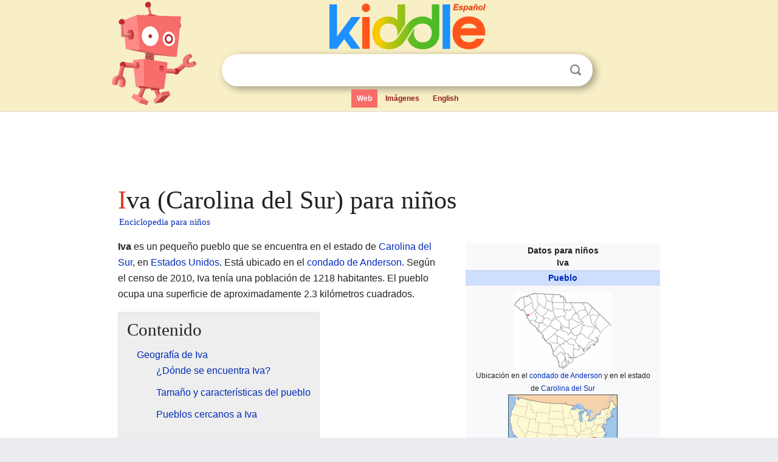

--- FILE ---
content_type: text/html; charset=utf-8
request_url: https://ninos.kiddle.co/Iva_(Carolina_del_Sur)
body_size: 5974
content:
<!DOCTYPE html>
<html class="client-nojs" lang="es" dir="ltr">
<head>
<meta name="viewport" content="width=device-width, initial-scale=1.0">
<meta charset="utf-8"/>
<meta name="description" content="Aprender datos sobre Iva (Carolina del Sur) para niños">
<meta property="og:title" content="Aprender datos sobre Iva (Carolina del Sur) para niños">
<meta property="og:description" content="Aprender datos sobre Iva (Carolina del Sur) para niños">
<meta property="og:locale" content="es_ES">
<meta name="thumbnail" content="https://ninos.kiddle.co/images/thumb/b/b6/SCMap-doton-Iva.PNG/160px-SCMap-doton-Iva.PNG" />
<meta property="og:image" content="https://ninos.kiddle.co/images/thumb/b/b6/SCMap-doton-Iva.PNG/160px-SCMap-doton-Iva.PNG" />
<link rel="shortcut icon" href="/images/wk/favicon-16x16.png">
<link rel="icon" type="image/png" href="/images/wk/favicon-16x16.png" sizes="16x16">
<link rel="apple-touch-icon" sizes="180x180" href="/images/wk/icon-kiddle.png">
<title>Iva (Carolina del Sur) para Niños</title>
<link rel="stylesheet" href="/load.php?debug=false&amp;lang=es&amp;modules=mediawiki.page.gallery.styles%7Cskins.minerva.base.reset%2Cstyles%7Cskins.minerva.content.styles%7Cskins.minerva.footerV2.styles%7Cskins.minerva.tablet.styles&amp;only=styles&amp;skin=minerva"/>
<meta name="ResourceLoaderDynamicStyles" content=""/>
<meta name="viewport" content="initial-scale=1.0, user-scalable=yes, minimum-scale=0.25, maximum-scale=5.0, width=device-width"/>
<link rel="canonical" href="https://ninos.kiddle.co/Iva_(Carolina_del_Sur)"/>
<meta property="og:url" content="https://ninos.kiddle.co/Iva_(Carolina_del_Sur)">
<style> .pre-content h1 {display: block;} .pre-content h1::first-letter {color: #dd3f1e;}  </style>
</head>
<body class="mediawiki ltr sitedir-ltr mw-hide-empty-elt stable skin-minerva action-view feature-footer-v2">

<div id="mw-mf-viewport">
	
	<div id="mw-mf-page-center">
		<div class="header-container" style="background-color: #f8efc6;">
			<div class="header">
<div>

<table style="
    width: 100%;
"><tbody><tr>

<td id="robotcell"><a href="https://es.kiddle.co"><img src="/images/wk/kids-robot.svg" height="170" width="139" alt="robot de la enciclopedia para niños" style="
    height: 170px;
    width: 139px;
    margin-left: 5px;
    margin-right: -10px;
"></a></td>

<td>

  <div class="search_form">
      <form action="https://es.kiddle.co/s.php" id="cse-search-box" method="GET">

<a href="https://es.kiddle.co"><div class="logo-top" style="text-align: center;"><img src="/images/wk/kids_search_engine_es.svg" border="0" height="75" width="257" alt="Kiddle para niños"></div></a>

        <table><tbody><tr>

            
          <td id="search_container" class="active">  
            <table>
              <tbody><tr>
              
                <td class="search_field_clear">
                  <input type="text" name="q" id="q"  size="35" spellcheck="false" autocapitalize="off" autocomplete="off" onfocus="if (this.value == '') { document.getElementById('search_form_input_clear_one').className = 'search_form_input_clear_closed' }
                  			if (this.value != '') { document.getElementById('search_container').className = 'active'; } " onblur="document.getElementById('search_container').className = ''; " onkeydown="document.getElementById('search_form_input_clear_one').className = 'search_form_input_clear_opened';
                  			document.getElementById('search_container').className = 'active';" onkeyup="if (this.value == '') { document.getElementById('search_form_input_clear_one').className = 'search_form_input_clear_closed'
                  	document.getElementById('search_form_input_clear_one').className = 'search_form_input_clear_closed';
                    document.getElementById('search_container').className = 'active'; };">
                </td>
                
                <td class="search_form_input_clear">
                  <button id="search_form_input_clear_one" class="search_form_input_clear_opened" type="button" value="X" onclick="document.getElementById('q').value=''; document.getElementById('q').focus();">Despejar</button>
                </td>
                
                <td class="search_button">
                  <button type="submit" value="Buscar" class="submit s_btn">Buscar</button>
                </td>              
              
              </tr>
            </tbody></table>  
          </td>
        </tr>
<tr>
<td>

<div class="top_menu">
  <ul>
<li class="active"><a href="https://es.kiddle.co">Web</a></li> <li><a href="https://es.kiddle.co/imagenes.php">Imágenes</a></li> <li><a href="https://www.kiddle.co">English</a></li>
  </ul>
</div>

</td>
</tr>
</tbody></table>
      </form>

      <script type="text/javascript">
          var clearbut = document.getElementById('search_form_input_clear_one');
          var searchfield = document.getElementById('q');
		  var submitbtn = document.getElementById('s_btn');
		  var srcx = document.getElementById('search_container');
		  
          if (searchfield.value != '') { clearbut.className = 'search_form_input_clear_opened'; srcx.className = 'active'; }
		  else if (searchfield.value === '') { clearbut.className = 'search_form_input_clear_closed'; srcx.className = ''; }
      </script>
  </div>
</td>
</tr>
</tbody></table>
</div>
</div>
</div>
		<div id="content" class="mw-body">
			<div class="post-content" style="margin-bottom: -20px;">
<script async src="https://pagead2.googlesyndication.com/pagead/js/adsbygoogle.js?client=ca-pub-2806779683782082"
     crossorigin="anonymous"></script>
<ins class="adsbygoogle" 
     style="display:inline-block;min-width:320px;max-width:890px;width:100%;height:110px"
     data-ad-client="ca-pub-2806779683782082"
     data-ad-slot="2481938001"></ins>
<script>
     (adsbygoogle = window.adsbygoogle || []).push({}); 
</script>

</div><div class="pre-content heading-holder"><h1 id="section_0">Iva (Carolina del Sur) para niños</h1>  <div style="display: block; font-family: 'Linux Libertine','Georgia','Times',serif; font-size: 15px; line-height: 1.3; margin-top: -7px; padding-left: 2px;"><a href="/">Enciclopedia para niños</a></div></div><div id="bodyContent" class="content"><div id="mw-content-text" lang="es" dir="ltr" class="mw-content-ltr"><table class="infobox geography vcard" style="width:22.7em; line-height: 1.4em; text-align:left; padding:.23em;">
<tr>
<th colspan="3" class="cabecera mapa fn org" style="text-align:center;background-color:transparent;color:inherit;"><div>Datos para niños</div>Iva</th>
</tr>
<tr>
<td colspan="3" style="text-align:center;font-size:100%; font-weight:bold; background-color:#cddeff;"><a href="/Anexo:Localidades_de_Carolina_del_Sur" title="Anexo:Localidades de Carolina del Sur">Pueblo</a></td>
</tr>
<tr>
<td colspan="3" class="imagen" style="text-align:center;padding:0.8em 0.7em; text-align:center;"><a href="/Archivo:SCMap-doton-Iva.PNG" class="image"><img alt="SCMap-doton-Iva.PNG" src="/images/thumb/b/b6/SCMap-doton-Iva.PNG/160px-SCMap-doton-Iva.PNG" width="160" height="126"></a><br>
<div style="display:inline;font-size:smaller;;">Ubicación en el <a href="/Condado_de_Anderson_(Carolina_del_Sur)" title="Condado de Anderson (Carolina del Sur)">condado de Anderson</a> y en el estado de <a href="/Carolina_del_Sur" title="Carolina del Sur">Carolina del Sur</a><br>
<a href="/Archivo:Map_of_USA_SC.svg" class="image"><img alt="Map of USA SC.svg" src="/images/thumb/5/5b/Map_of_USA_SC.svg/180px-Map_of_USA_SC.svg.png" width="180" height="117"></a><br>
Ubicación de Carolina del Sur en EE. UU.</div>
</td>
</tr>
<tr>
<th scope="row" style="text-align:left;padding:2px 7px; width:30%;;"><a href="/Coordenadas_geogr%C3%A1ficas" title="Coordenadas geográficas">Coordenadas</a></th>
<td colspan="2" style="padding:2px 7px 1px 1px;"><span class="plainlinks nourlexpansion"><span style="word-break:break-word;"><span class="geo-default"><span class="geo-dms" title="Mapas, fotos y otros datos de 34°18′26″N 82°39′50″O"><span class="latitude">34°18′26″N</span> <span class="longitude">82°39′50″O</span></span></span><span class="geo-multi-punct">﻿ / ﻿</span><span class="geo-nondefault"><span class="geo-dec" title="Mapas, fotos y otros datos de 34.307222222222 -82.663888888889"><span class="geo"><span class="latitude">34.307222222222,</span> <span class="longitude">-82.663888888889</span></span></span></span></span></span></td>
</tr>
<tr>
<th scope="row" style="text-align:left;padding:2px 7px; width:30%;;"><a href="/Demarcaci%C3%B3n_administrativa" title="Demarcación administrativa">Entidad</a></th>
<td colspan="2" style="padding:2px 7px 1px 1px;"><a href="/Anexo:Localidades_de_Carolina_del_Sur" title="Anexo:Localidades de Carolina del Sur">Pueblo</a></td>
</tr>
<tr>
<th scope="row" style="text-align:left;border:0;padding:1px 7px;font-weight:100;"> • <a href="/Anexo:Pa%C3%ADses" title="Anexo:Países">País</a></th>
<td colspan="2" style="border:0;padding:1px 7px 1px 1px;"><span class="flagicon"><a href="/Archivo:Flag_of_the_United_States.svg" class="image" title="Bandera de Estados Unidos"><img alt="Bandera de Estados Unidos" src="/images/thumb/a/a4/Flag_of_the_United_States.svg/20px-Flag_of_the_United_States.svg.png" width="20" height="11" class="thumbborder"></a> </span><a href="/Estados_Unidos" title="Estados Unidos">Estados Unidos</a></td>
</tr>
<tr>
<th scope="row" style="text-align:left;border:0;padding:1px 7px;font-weight:100;"> • <a href="/Estado_de_los_Estados_Unidos" title="Estado de los Estados Unidos">Estado</a></th>
<td colspan="2" style="border:0;padding:1px 7px 1px 1px;"><span class="flagicon"><a href="/Archivo:Flag_of_South_Carolina.svg" class="image" title="Bandera de Carolina del Sur"><img alt="Bandera de Carolina del Sur" src="/images/thumb/6/69/Flag_of_South_Carolina.svg/20px-Flag_of_South_Carolina.svg.png" width="20" height="13" class="thumbborder"></a> </span><a href="/Carolina_del_Sur" title="Carolina del Sur">Carolina del Sur</a></td>
</tr>
<tr>
<th scope="row" style="text-align:left;border:0;padding:1px 7px;font-weight:100;"> • <a href="/Anexo:Condados_de_Carolina_del_Sur" title="Anexo:Condados de Carolina del Sur">Condado</a></th>
<td colspan="2" style="border:0;padding:1px 7px 1px 1px;"><a href="/Condado_de_Anderson_(Carolina_del_Sur)" title="Condado de Anderson (Carolina del Sur)">Anderson</a></td>
</tr>
<tr>
<th scope="row" style="text-align:left;padding:2px 7px; width:30%;;"><a href="/%C3%81rea" title="Área">Superficie</a></th>
<td colspan="2" style="padding:2px 7px 1px 1px;"> </td>
</tr>
<tr>
<th scope="row" style="text-align:left;border:0;padding:1px 7px;font-weight:100;"> • Total</th>
<td colspan="2" style="border:0;padding:1px 7px 1px 1px;">2.3 <a href="/Kil%C3%B3metro_cuadrado" title="Kilómetro cuadrado">km²</a></td>
</tr>
<tr>
<th scope="row" style="text-align:left;border:0;padding:1px 7px;font-weight:100;"> • Tierra</th>
<td colspan="2" style="border:0;padding:1px 7px 1px 1px;">2.3 km²</td>
</tr>
<tr>
<th scope="row" style="text-align:left;border:0;padding:1px 7px;font-weight:100;"> • Agua</th>
<td colspan="2" style="border:0;padding:1px 7px 1px 1px;">0.0 km²</td>
</tr>
<tr>
<th scope="row" style="text-align:left;padding:2px 7px; width:30%;;"><a href="/Altitud" title="Altitud">Altitud</a></th>
<td colspan="2" style="padding:2px 7px 1px 1px;"> </td>
</tr>
<tr>
<th scope="row" style="text-align:left;border:0;padding:1px 7px;font-weight:100;"> • Media</th>
<td colspan="2" style="border:0;padding:1px 7px 1px 1px;">217 m s. n. m.</td>
</tr>
<tr>
<th scope="row" style="text-align:left;padding:2px 7px; width:30%;;"><a href="/Poblaci%C3%B3n" title="Población">Población</a> (<a href="/Censo_de_los_Estados_Unidos_de_2010" title="Censo de los Estados Unidos de 2010">2010</a>)</th>
<td colspan="2" style="padding:2px 7px 1px 1px;"> </td>
</tr>
<tr>
<th scope="row" style="text-align:left;border:0;padding:1px 7px;font-weight:100;"> • Total</th>
<td colspan="2" style="border:0;padding:1px 7px 1px 1px;">1218 hab.</td>
</tr>
<tr>
<th scope="row" style="text-align:left;border:0;padding:1px 7px;font-weight:100;"> • <a href="/Densidad_de_poblaci%C3%B3n" title="Densidad de población">Densidad</a></th>
<td colspan="2" style="border:0;padding:1px 7px 1px 1px;">424,25 hab./km²</td>
</tr>
<tr>
<th scope="row" style="text-align:left;padding:2px 7px; width:30%;;"><a href="/Huso_horario" title="Huso horario">Huso horario</a></th>
<td colspan="2" style="padding:2px 7px 1px 1px;"><a href="/Horario_del_este_de_Am%C3%A9rica_del_Norte" title="Horario del este de América del Norte">este</a>: <a href="/UTC-05:00" title="UTC-05:00">UTC-5</a>/<a href="/Horario_de_verano" title="Horario de verano">-4</a></td>
</tr>
<tr>
<th scope="row" style="text-align:left;padding:2px 7px; width:30%;;"><a href="/C%C3%B3digo_ZIP" title="Código ZIP">Código ZIP</a></th>
<td colspan="2" style="padding:2px 7px 1px 1px;"><span class="postal-code">29655</span></td>
</tr>
<tr>
<th scope="row" style="text-align:left;padding:2px 7px; width:30%;;"><a href="/Prefijo_telef%C3%B3nico" title="Prefijo telefónico">Código de área</a></th>
<td colspan="2" style="padding:2px 7px 1px 1px;">864</td>
</tr>
<tr>
<td colspan="3" style="text-align:center;padding:2px 7px 1px 1px;"><span style="word-break:break-word;">Sitio web oficial</span></td>
</tr>
<tr>
<td class="noprint" colspan="3" style="text-align:left;"></td>
</tr>
</table>
<p><b>Iva</b> es un pequeño pueblo que se encuentra en el estado de <a href="/Carolina_del_Sur" title="Carolina del Sur">Carolina del Sur</a>, en <a href="/Estados_Unidos" title="Estados Unidos">Estados Unidos</a>. Está ubicado en el <a href="/Condado_de_Anderson_(Carolina_del_Sur)" title="Condado de Anderson (Carolina del Sur)">condado de Anderson</a>. Según el censo de 2010, Iva tenía una población de 1218 habitantes. El pueblo ocupa una superficie de aproximadamente 2.3 kilómetros cuadrados.</p>
<p></p>
<div id="toc" class="toc">
<div id="toctitle">
<h2>Contenido</h2>
</div>
<ul>
<li class="toclevel-1 tocsection-1"><a href="#Geograf.C3.ADa_de_Iva"><span class="toctext">Geografía de Iva</span></a>
<ul>
<li class="toclevel-2 tocsection-2"><a href="#.C2.BFD.C3.B3nde_se_encuentra_Iva.3F"><span class="toctext">¿Dónde se encuentra Iva?</span></a></li>
<li class="toclevel-2 tocsection-3"><a href="#Tama.C3.B1o_y_caracter.C3.ADsticas_del_pueblo"><span class="toctext">Tamaño y características del pueblo</span></a></li>
<li class="toclevel-2 tocsection-4"><a href="#Pueblos_cercanos_a_Iva"><span class="toctext">Pueblos cercanos a Iva</span></a></li>
</ul>
</li>
<li class="toclevel-1 tocsection-5"><a href="#Poblaci.C3.B3n_y_econom.C3.ADa"><span class="toctext">Población y economía</span></a>
<ul>
<li class="toclevel-2 tocsection-6"><a href="#.C2.BFCu.C3.A1ntas_personas_viven_en_Iva.3F"><span class="toctext">¿Cuántas personas viven en Iva?</span></a></li>
<li class="toclevel-2 tocsection-7"><a href="#Ingresos_de_las_familias"><span class="toctext">Ingresos de las familias</span></a></li>
<li class="toclevel-2 tocsection-8"><a href="#Nivel_de_vida"><span class="toctext">Nivel de vida</span></a></li>
</ul>
</li>
<li class="toclevel-1 tocsection-9"><a href="#Galer.C3.ADa_de_im.C3.A1genes"><span class="toctext">Galería de imágenes</span></a></li>
<li class="toclevel-1 tocsection-10"><a href="#V.C3.A9ase_tambi.C3.A9n"><span class="toctext">Véase también</span></a></li>
</ul>
</div>
<p></p>
<h2><span class="mw-headline" id="Geograf.C3.ADa_de_Iva">Geografía de Iva</span></h2>
<h3><span class="mw-headline" id=".C2.BFD.C3.B3nde_se_encuentra_Iva.3F">¿Dónde se encuentra Iva?</span></h3>
<p>Iva está situado en las coordenadas 34°18′26″N y 82°39′50″O. Esto significa que se encuentra en una ubicación específica en el mapa.</p><div class="toc" style="background:none; border:none; padding:0;"><div class="thumbinner" style="width:302px;">
<script async src="https://pagead2.googlesyndication.com/pagead/js/adsbygoogle.js?client=ca-pub-2806779683782082"
     crossorigin="anonymous"></script>
<ins class="adsbygoogle" 
     style="display:inline-block;width:300px;height:250px"
     data-ad-client="ca-pub-2806779683782082"
     data-ad-slot="4319964985">
</ins>
<script>
     (adsbygoogle = window.adsbygoogle || []).push({}); 
</script>
</div></div>
<h3><span class="mw-headline" id="Tama.C3.B1o_y_caracter.C3.ADsticas_del_pueblo">Tamaño y características del pueblo</span></h3>
<p>Según la <a href="/Oficina_del_Censo_de_los_Estados_Unidos" title="Oficina del Censo de los Estados Unidos">Oficina del Censo de Estados Unidos</a>, el pueblo de Iva tiene un área total de 2.3 kilómetros cuadrados. Toda esta superficie es tierra, lo que significa que no hay grandes cuerpos de agua dentro de sus límites.</p>
<h3><span class="mw-headline" id="Pueblos_cercanos_a_Iva">Pueblos cercanos a Iva</span></h3>
<p>Iva está rodeado por varias localidades más pequeñas. Algunas de las más cercanas, en un radio de 20 kilómetros, son:</p>
<ul>
<li><a href="/Antreville" title="Antreville">Antreville</a> (a 11 km)</li>
<li>Homeland Park (a 18 km)</li>
<li><a href="/Lake_Secession" title="Lake Secession">Lake Secession</a> (a 7 km)</li>
<li><a href="/Lowndesville" title="Lowndesville">Lowndesville</a> (a 11 km)</li>
<li><a href="/Starr_(Carolina_del_Sur)" title="Starr (Carolina del Sur)">Starr</a> (a 8 km)</li>
</ul>
<h2><span class="mw-headline" id="Poblaci.C3.B3n_y_econom.C3.ADa">Población y economía</span></h2>
<h3><span class="mw-headline" id=".C2.BFCu.C3.A1ntas_personas_viven_en_Iva.3F">¿Cuántas personas viven en Iva?</span></h3>
<p>En el año 2000, la población de Iva era de 1156 habitantes. La densidad de población era de unas 496.6 personas por cada kilómetro cuadrado. Para el año 2010, la población había crecido ligeramente a 1218 habitantes.</p>
<h3><span class="mw-headline" id="Ingresos_de_las_familias">Ingresos de las familias</span></h3>
<p>En el año 2000, el ingreso promedio de los hogares en Iva era de 23.333 dólares al año. Las familias, en promedio, ganaban 34.432 dólares al año. El ingreso por persona en el pueblo era de 14.756 dólares.</p>
<h3><span class="mw-headline" id="Nivel_de_vida">Nivel de vida</span></h3>
<p>En 2000, alrededor del 15.2% de la población de Iva vivía por debajo del nivel de ingresos que se considera el mínimo para vivir en el país.</p>
<h2><span class="mw-headline" id="Galer.C3.ADa_de_im.C3.A1genes">Galería de imágenes</span></h2>
<ul class="gallery mw-gallery-traditional">
<li class="gallerybox" style="width: 155px; max-width: 100% !important;">
<div style="width: 155px; max-width: 100% !important;">
<div class="thumb" style="width: 150px; max-width: 100% !important;">
<div style="margin:15px auto;"><a href="/Archivo:Blank_map.svg" class="image"><img alt="Blank map" src="/images/thumb/1/17/Blank_map.svg/120px-Blank_map.svg.png" width="120" height="120"></a></div>
</div>
<div class="gallerytext">
<p>Mapa de la zona</p>
</div>
</div>
</li>
<li class="gallerybox" style="width: 155px; max-width: 100% !important;">
<div style="width: 155px; max-width: 100% !important;">
<div class="thumb" style="width: 150px; max-width: 100% !important;">
<div style="margin:15px auto;"><a href="/Archivo:Map_pointer_black.svg" class="image"><img alt="Map pointer black" src="/images/thumb/2/25/Map_pointer_black.svg/120px-Map_pointer_black.svg.png" width="120" height="120"></a></div>
</div>
<div class="gallerytext">
<p>Punto de Iva en el mapa</p>
</div>
</div>
</li>
<li class="gallerybox" style="width: 155px; max-width: 100% !important;">
<div style="width: 155px; max-width: 100% !important;">
<div class="thumb" style="width: 150px; max-width: 100% !important;">
<div style="margin:15px auto;"><a href="/Archivo:Small-city-symbol.svg" class="image"><img alt="Small-city-symbol" src="/images/thumb/e/e4/Small-city-symbol.svg/105px-Small-city-symbol.svg.png" width="105" height="120"></a></div>
</div>
<div class="gallerytext">
<p>Símbolo de localidad pequeña</p>
</div>
</div>
</li>
</ul>
<h2><span class="mw-headline" id="V.C3.A9ase_tambi.C3.A9n">Véase también</span></h2>
<p><img alt="Kids robot.svg" src="/images/thumb/5/5f/Kids_robot.svg/60px-Kids_robot.svg.png" width="60" height="73"> En inglés: <a class="external text" href="https://kids.kiddle.co/Iva%2C_South_Carolina">Iva, South Carolina Facts for Kids</a></p>






</div><div class="printfooter">
Obtenido de «<a dir="ltr" href="https://ninos.kiddle.co/index.php?title=Iva_(Carolina_del_Sur)&amp;oldid=4721176">https://ninos.kiddle.co/index.php?title=Iva_(Carolina_del_Sur)&amp;oldid=4721176</a>»</div>
</div>
<div class="post-content" style="margin-top: 0px;">

 <!-- US -->
<script async src="https://pagead2.googlesyndication.com/pagead/js/adsbygoogle.js?client=ca-pub-2806779683782082"
     crossorigin="anonymous"></script>
<!-- K_b_h -->
<ins class="adsbygoogle" 
     style="display:block"
     data-ad-client="ca-pub-2806779683782082"
     data-ad-slot="3472651705"
     data-ad-format="auto"
     data-full-width-responsive="true"></ins>
<script>
     (adsbygoogle = window.adsbygoogle || []).push({}); 
</script>

<a href="https://es.kiddle.co"><img src="/images/wk/kids_search_engine_es.svg" alt="kids search engine" width="171" height="50" style="width: 171px; height: 50px; margin-top: 20px;"></a><br><div class="dablink" style="font-size: 1.0em; color: #848484;">Todo el contenido de los artículos de la <a href="https://ninos.kiddle.co">Enciclopedia Kiddle</a> (incluidas las imágenes) se puede utilizar libremente para fines personales y educativos bajo la licencia <a rel="nofollow" href="https://creativecommons.org/licenses/by-sa/3.0/es">Atribución-CompartirIgual</a> a menos que se indique lo contrario. Citar este artículo:</div>

<a href="https://ninos.kiddle.co/Iva_(Carolina_del_Sur)">Iva (Carolina del Sur) para Niños</a>. <i>Enciclopedia Kiddle.</i>

</div>

<div class="post-content">
 
<div id="footer" role="contentinfo">
        <ul id="footer-info">
	<li id="footer-info-lastmod" style="font-size: 1.1em; line-height: 1.4;"> 


Última edición el 17 oct 2025, a las 10:19 <span style="border: 1px solid #ccc; background: #eee;"><a rel="nofollow" href="https://es.kiddle.co/sugerir.php?article=Iva_(Carolina_del_Sur)">Sugerir&nbsp;una&nbsp;edición</a>.</span>



        </li>
	</ul>
        </div>
</div>

		</div>

<footer >
<div class="post-content footer-content">
<table><tr>
<td>
	<h2><a href="/">Enciclopedia Kiddle</a></h2>
	<div class="license">

El contenido está disponible bajo la licencia <a rel="nofollow" href="https://creativecommons.org/licenses/by-sa/3.0/deed.es">CC BY-SA 3.0</a>, a menos que se indique lo contrario. 
Los artículos de la enciclopedia Kiddle se basan en contenido y hechos seleccionados de <a rel="nofollow" href="https://es.wikipedia.org">Wikipedia</a>, reescritos para niños. 
Powered by <a rel="nofollow" href="https://www.mediawiki.org">MediaWiki</a>.
</div>
	
	<ul class="footer-places hlist hlist-separated">
<li><a href="https://es.kiddle.co">Kiddle Español</a></li>
<li><a href="https://www.kiddle.co">English</a></li>
<li><a rel="nofollow" href="https://es.kiddle.co/quienessomos.php">Quiénes somos</a></li>
<li><a rel="nofollow" href="https://es.kiddle.co/privacidad.php">Política de privacidad</a></li>
<li><a rel="nofollow" href="https://es.kiddle.co/contacto.php">Contacto</a></li>
<li> &copy; 2025 Kiddle.co</li>
	</ul>
</td>
</tr>
</table>	
</div>
</footer>

	</div>
</div>
<!-- v:5 -->
<script>(window.RLQ=window.RLQ||[]).push(function(){mw.config.set({"wgBackendResponseTime":84});});</script>		</body>
		</html>
		

--- FILE ---
content_type: text/html; charset=utf-8
request_url: https://www.google.com/recaptcha/api2/aframe
body_size: 270
content:
<!DOCTYPE HTML><html><head><meta http-equiv="content-type" content="text/html; charset=UTF-8"></head><body><script nonce="UgdTmKKiw9w7UP3jYLXRRA">/** Anti-fraud and anti-abuse applications only. See google.com/recaptcha */ try{var clients={'sodar':'https://pagead2.googlesyndication.com/pagead/sodar?'};window.addEventListener("message",function(a){try{if(a.source===window.parent){var b=JSON.parse(a.data);var c=clients[b['id']];if(c){var d=document.createElement('img');d.src=c+b['params']+'&rc='+(localStorage.getItem("rc::a")?sessionStorage.getItem("rc::b"):"");window.document.body.appendChild(d);sessionStorage.setItem("rc::e",parseInt(sessionStorage.getItem("rc::e")||0)+1);localStorage.setItem("rc::h",'1769075859531');}}}catch(b){}});window.parent.postMessage("_grecaptcha_ready", "*");}catch(b){}</script></body></html>